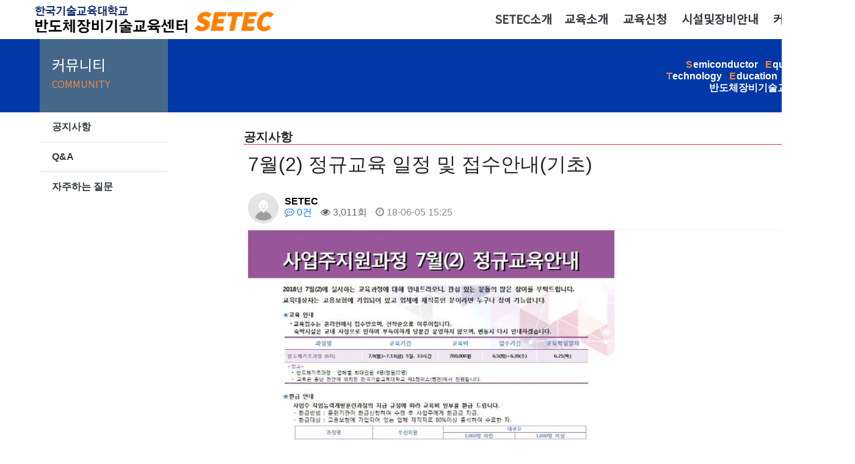

--- FILE ---
content_type: text/html; charset=euc-kr
request_url: https://setec.koreatech.ac.kr/bbs/bbs/board.php?bo_table=gongji&wr_id=242&page=7
body_size: 38837
content:
<!doctype html>
<html lang="ko">
<head>
<meta charset="euc-kr">
<meta http-equiv="imagetoolbar" content="no">
<meta http-equiv="X-UA-Compatible" content="IE=edge">
<title>7월(2) 정규교육 일정 및 접수안내(기초) > 공지사항 | SETEC</title>
<link rel="stylesheet" href="https://setec.koreatech.ac.kr/bbs/theme/basic/css/default.css?ver=210618">
<link rel="stylesheet" href="https://setec.koreatech.ac.kr/bbs/js/font-awesome/css/font-awesome.min.css?ver=210618">
<link rel="stylesheet" href="https://setec.koreatech.ac.kr/bbs/skin/board/basic/style.css?ver=210618">
<!--[if lte IE 8]>
<script src="https://setec.koreatech.ac.kr/bbs/js/html5.js"></script>
<![endif]-->
<script>
// 자바스크립트에서 사용하는 전역변수 선언
var g5_url       = "https://setec.koreatech.ac.kr/bbs";
var g5_bbs_url   = "https://setec.koreatech.ac.kr/bbs/bbs";
var g5_is_member = "";
var g5_is_admin  = "";
var g5_is_mobile = "";
var g5_bo_table  = "gongji";
var g5_sca       = "";
var g5_editor    = "";
var g5_cookie_domain = "";
</script>
<script src="https://setec.koreatech.ac.kr/bbs/js/jquery-1.12.4.min.js?ver=210618"></script>
<script src="https://setec.koreatech.ac.kr/bbs/js/jquery-migrate-1.4.1.min.js?ver=210618"></script>
<script src="https://setec.koreatech.ac.kr/bbs/js/jquery.menu.js?ver=210618"></script>
<script src="https://setec.koreatech.ac.kr/bbs/js/common.js?ver=210618"></script>
<script src="https://setec.koreatech.ac.kr/bbs/js/wrest.js?ver=210618"></script>
<script src="https://setec.koreatech.ac.kr/bbs/js/placeholders.min.js?ver=210618"></script>
</head>
<body>
<!-- Required meta tags -->

    
    <!-- Bootstrap CSS -->
	<title>반도체기술장비교육센터</title>

	<link rel="preconnect" href="https://fonts.googleapis.com">
<link rel="stylesheet" href="https://setec.koreatech.ac.kr/bbs/js/font-awesome/css/font-awesome.min.css?ver=210618">
<link rel="stylesheet" href="https://setec.koreatech.ac.kr/bbs/skin/board/basic/style.css?ver=210618">
	<link href="https://fonts.googleapis.com/css2?family=Noto+Sans+KR:wght@300;400&display=swap" rel="stylesheet">
	<link rel="preconnect" href="https://fonts.googleapis.com">
	<link href="https://fonts.googleapis.com/css2?family=Gothic+A1:wght@700;900&display=swap" rel="stylesheet">

	<style>
	.dropdown:hover .dropdown-menu {
		display: block;
		margin-top: 0;
		}
		.nav-link{
			font-weight:700;
			font-size:1.1rem;
			color: rgba(0, 0, 0, 0.5);
			border-bottom: .15rem solid transparent;
		}
		.nav-link:hover {
		  color: rgba(0, 0, 0, 0.7);
		  border-bottom-color: #ED884D;
		}
		.showscreen{
			height: 120px;
			background-color:#0038a8;
			position: absolute;
			z-index: 2;
		}
		.list-group-item:hover
		{
			background-color: #EEE;
		}

	.dropdown:hover .dropdown-menu {
		display: block;
		margin-top: 0;
		}
		.nav-link{
			font-weight:400;
			font-size:1.1rem;
		}
		.nav-link:hover {
		  color: rgba(0, 0, 0, 0.7);
		  border-bottom-color: #ED884D;
		}
	.container-fluid{
			min-width: 1400px;
			max-width: none !important;
		}
		
		body{
			min-width: 1400px;
			max-width: none !important;
			font-family: 'Noto Sans KR', sans-serif;
		}

		
</style>



<div class="container" style="width: 1300px;max-width: none !important;font-family: 'Noto Sans KR', sans-serif;padding:0">
	<nav class="navbar navbar-expand-sm navbar-light bg-white" style="padding:0">
	  <table style="margin-top:4px">
	  <tr style = "cursor:pointer;" onClick = "location.href='../../' " >
	  <td><img src='../../img/newlogo.png' ></td>
	  </a> 
	  </tr>
	  </table>
	  <button class="navbar-toggler" type="button" data-toggle="collapse" data-target="#navbarSupportedContent" aria-controls="navbarSupportedContent" aria-expanded="false" aria-label="Toggle navigation">
		<span class="navbar-toggler-icon"></span>
	  </button>

	  <div class="collapse navbar-collapse justify-content-end" id="navbarSupportedContent">
		<ul class="navbar-nav">
		  <li class="nav-item dropdown ml-1">
			<a class="nav-link text-dark" href="#" id="navbarDropdown1" role="button" data-toggle="dropdown" aria-haspopup="true" aria-expanded="false" style="font-size:1.2rem;font-weight:700">
		  SETEC소개
		</a>
			<ul class="dropdown-menu" aria-labelledby="navbarDropdown1">
				<li><a class="dropdown-item" href="../../sub1-1.php">인사말</a></li>
				<li><a class="dropdown-item" href="../../sub1-2.php">설립배경&설립연혁</a></li>
				<li><a class="dropdown-item" href="../../sub1-4.php">주관기관</a></li>
				<li><a class="dropdown-item" href="../../sub1-5.php">찾아오시는길</a></li>
			</ul>
		  </li>
		  <li class="nav-item dropdown ml-1 mr-1">
			<a class="nav-link text-dark" href="#" id="navbarDropdown2" role="button" data-bs-toggle="dropdown" aria-expanded="false" style="font-size:1.2rem;font-weight:700">
				교육소개
			</a>
			<ul class="dropdown-menu" aria-labelledby="navbarDropdown2">
				<li><a class="dropdown-item" href="../../sub2-2.php">집체교육과정 안내</a></li>
				<li><a class="dropdown-item" href="../../sub2-3.php">원격교육과정 안내</a></li>
				<li><a class="dropdown-item" href="../../sub2-4.php">연간교육일정</a></li>
			</ul>
		  </li>
		  <li class="nav-item dropdown">
			<a class="nav-link ml-1 mr-1 text-dark" href="#" id="navbarDropdown3" role="button" data-bs-toggle="dropdown" aria-expanded="false" style="font-size:1.2rem;font-weight:700">
				교육신청
			</a>
			<ul class="dropdown-menu" aria-labelledby="navbarDropdown3">
				<li><a class="dropdown-item" href="../../sub3-1.php">교육신청안내</a></li>
				<li><a class="dropdown-item" href="../../sub3-2.php">접수교육목록</a></li>
				<li><a class="dropdown-item" href="../../sub3-3.php">위탁계약서보기</a></li>
			</ul>
		  </li>
		  <!--<li class="nav-item dropdown">
			<a class="nav-link ml-1 mr-1 text-dark" href="../../sub4.php" id="navbarDropdown4" role="button" data-bs-toggle="dropdown" aria-expanded="false" style="font-size:1.2rem;font-weight:700">
				고용보험환급
			</a>
		  </li>-->
		  <li class="nav-item dropdown">
			<a class="nav-link ml-1 mr-1 text-dark" href="../../sub5-1.php" id="navbarDropdown5" role="button" data-bs-toggle="dropdown" aria-expanded="false" style="font-size:1.2rem;font-weight:700">
				시설및장비안내
			</a>
			<ul class="dropdown-menu" aria-labelledby="navbarDropdown6">
				<li><a class="dropdown-item" href="../../sub5-1.php">클린룸</a></li>
				<li><a class="dropdown-item" href="../../sub5-2.php">강의실 및 숙소</a></li>
			</ul>
		  </li>
		  <li class="nav-item dropdown">
			<a class="nav-link ml-1 mr-1 text-dark" href="#" id="navbarDropdown6" role="button" data-bs-toggle="dropdown" aria-expanded="false" style="font-size:1.2rem;font-weight:700">
				커뮤니티
			</a>
			<ul class="dropdown-menu" aria-labelledby="navbarDropdown6">
				<li><a class="dropdown-item" href="./board.php?bo_table=gongji">공지사항</a></li>
				<li><a class="dropdown-item" href="./board.php?bo_table=board">Q&A</a></li>
				<li><a class="dropdown-item" href="./board.php?bo_table=faq">자주하는질문</a></li>
			</ul>
		  </li>
		  <!--<li class="nav-item dropdown">
			<a href="https://setec.step.or.kr/" target="_blank" class="ml-1 btn btn-primary" style="color:#FFF;font-size:1rem;font-weight:400;margin-top:5px">SETEC-Online 이동</a>
		  </li>-->
	  </div>
	</nav>
</div>

<div class="container-fluid showscreen text-right">
	<div class="mr-5" style="line-height:1.2rem;padding-top:2rem">
		<span style="font-size:1.0rem;font-weight:700;color:#ED884D;">S</span>
		<span style="font-size:1.0rem;font-weight:700;margin-left:-0.2rem;color:#FFF">emiconductor&nbsp;&nbsp;</span>
		<span style="font-size:1.0rem;font-weight:700;color:#ED884D;">E</span>
		<span style="font-size:1.0rem;font-weight:700;margin-left:-0.2rem;color:#FFF">quipment</span><br/>
		<span style="font-size:1.0rem;font-weight:700;color:#ED884D;">T</span>
		<span style="font-size:1.0rem;font-weight:700;margin-left:-0.2rem;color:#FFF">echnology&nbsp;&nbsp;</span>
		<span style="font-size:1.0rem;font-weight:700;color:#ED884D;">E</span>
		<span style="font-size:1.0rem;font-weight:700;margin-left:-0.2rem;color:#FFF">ducation&nbsp;&nbsp;</span>
		<span style="font-size:1.0rem;font-weight:700;color:#ED884D;">C</span>
		<span style="font-size:1.0rem;font-weight:700;margin-left:-0.2rem;color:#FFF">enter<br/></span>
		<span style="font-size:1.0rem;font-weight:700;color:#FFF">반도체장비기술교육센터</span>
	</div> 
</div>
	
<div class="container" style="width: 1300px;max-width: none !important">
	<div class="row">
		<div class="col-3">
			<div class="submenu2 align-items-center" style="position: absolute;z-index:3;">
				<div class="col align-items-center align-middle" style="background-color:#456789;height:120px;" >
					<table height=120 width=180>
					  <tbody>
						<tr>
						  <td class="align-middle">
							<h4 class="text-white ml-1" style="font-family: 'Noto Sans KR', sans-serif;">커뮤니티</h4>
							<h6 class="ml-1" style="color:#ED884D;font-family: 'Noto Sans KR', sans-serif;">COMMUNITY</h6>	
						  </td>
						</tr>
					  </tbody>
					</table>
				</div>
				<ul class="list-group list-group-flush" style="decoration:none;">
					<li class="list-group-item" ><a class="text-decoration-none text-dark" href="./board.php?bo_table=gongji"><strong>공지사항</strong></a></li>
					<li class="list-group-item" ><a class="text-decoration-none text-dark" href="./board.php?bo_table=board"><strong>Q&A</strong></a></li>
					<li class="list-group-item" ><a class="text-decoration-none text-dark" href="./board.php?bo_table=faq"><strong>자주하는 질문</strong></a></li>
				</ul>
			</div>
		</div>
		<div class="col-9" style="margin-top:140px;min-height:646px">
			<div class="row mt-2">
				<h5 class="col border-bottom border-danger ml-4" style="padding:0;"><b>공지사항</b></h5>
			</div>
			<div class="row ml-3">
<script src="https://setec.koreatech.ac.kr/bbs/js/viewimageresize.js"></script>

<!-- 게시물 읽기 시작 { -->

<article id="bo_v" style="width:100%">
    <header>
        <h6 id="bo_v_title" >
                        <span class="bo_v_tit">
            7월(2) 정규교육 일정 및 접수안내(기초)</span>
        </h6>
    </header>

    <section id="bo_v_info">
        <h2>페이지 정보</h2>
        <div class="profile_info">
        	<div class="pf_img"><img src="https://setec.koreatech.ac.kr/bbs/img/no_profile.gif" alt="profile_image"></div>
        	<div class="profile_info_ct">
        		<span class="sound_only">작성자</span> <strong><span class="sv_member">SETEC</span></strong><br>
       		 	<span class="sound_only">댓글</span><strong><a href="#bo_vc"> <i class="fa fa-commenting-o" aria-hidden="true"></i> 0건</a></strong>
        		<span class="sound_only">조회</span><strong><i class="fa fa-eye" aria-hidden="true"></i> 3,011회</strong>
        		<strong class="if_date"><span class="sound_only">작성일</span><i class="fa fa-clock-o" aria-hidden="true"></i> 18-06-05 15:25</strong>
    		</div>
    	</div>

    	<!-- 게시물 상단 버튼 시작 { -->
	    <div id="bo_v_top">
	        
	        <ul class="btn_bo_user bo_v_com">
				<li><a href="https://setec.koreatech.ac.kr/bbs/bbs/board.php?bo_table=gongji&amp;page=7" class="btn_b01 btn" title="목록"><i class="fa fa-list" aria-hidden="true"></i><span class="sound_only">목록</span></a></li>
	            	            	        		        </ul>
	        <script>

            jQuery(function($){
                // 게시판 보기 버튼 옵션
				$(".btn_more_opt.is_view_btn").on("click", function(e) {
                    e.stopPropagation();
				    $(".more_opt.is_view_btn").toggle();
				})
;
                $(document).on("click", function (e) {
                    if(!$(e.target).closest('.is_view_btn').length) {
                        $(".more_opt.is_view_btn").hide();
                    }
                });
            });
            </script>
	        	    </div>
	    <!-- } 게시물 상단 버튼 끝 -->
    </section>

    <section id="bo_v_atc">
        <h2 id="bo_v_atc_title">본문</h2>
        

        <div id="bo_v_img">
<a href="https://setec.koreatech.ac.kr/bbs/bbs/view_image.php?bo_table=gongji&amp;fn=3695465585_I1Akc073_C0CFC1A4BEC8B3BB__20180728229.jpg" target="_blank" class="view_image"><img src="https://setec.koreatech.ac.kr/bbs/data/file/gongji/thumb-3695465585_I1Akc073_C0CFC1A4BEC8B3BB__20180728229_600x848.jpg" alt=""/></a><a href="https://setec.koreatech.ac.kr/bbs/bbs/view_image.php?bo_table=gongji&amp;fn=3695465585_czuTSl9p_BDC3B0A3C7A5_20180728229.jpg" target="_blank" class="view_image"><img src="https://setec.koreatech.ac.kr/bbs/data/file/gongji/thumb-3695465585_czuTSl9p_BDC3B0A3C7A5_20180728229_600x848.jpg" alt=""/></a></div>

        <!-- 본문 내용 시작 { -->
        <div id="bo_v_con">반도체장비기술교육센터에서는 2018년 7월(2)에 아래 1개의 정규교육과정이 계획되어 있습니다. <br/><br/>[홈페이지접속-&gt;교육신청-&gt;리스트내 해당교육과정명 클릭] <br/><br/>◎ 2018년 7월(2) 정규교육 일정 [6/5(화)부터 접수 시작] : 총 1개 과정 <br/><br/>* 반도체기초과정 (6차) : 2018년 7월 9일(월) ~ 7월 13일(금)&nbsp; [5일, 33시간] <br/><br/>◎ 문의(Tel. 041-560-1456~7 / E-mail. <a href="mailto:setec-edu@koreatech.ac.kr"  rel="nofollow">setec-edu@koreatech.ac.kr</a>) <br/><br/>- 사진 클릭시 원본 이미지 확인 할 수 있습니다.</div>
                <!-- } 본문 내용 끝 -->

        

        <!--  추천 비추천 시작 { -->
                <!-- }  추천 비추천 끝 -->
    </section>

    
    
        
    
    
<script>
// 글자수 제한
var char_min = parseInt(0); // 최소
var char_max = parseInt(0); // 최대
</script>
<button type="button" class="cmt_btn"><span class="total"><b>댓글</b> 0</span><span class="cmt_more"></span></button>
<!-- 댓글 시작 { -->
<section id="bo_vc">
    <h2>댓글목록</h2>
        <p id="bo_vc_empty">등록된 댓글이 없습니다.</p>
</section>
<!-- } 댓글 끝 -->

<!-- } 댓글 쓰기 끝 -->
<script>
jQuery(function($) {            
    //댓글열기
    $(".cmt_btn").click(function(e){
        e.preventDefault();
        $(this).toggleClass("cmt_btn_op");
        $("#bo_vc").toggle();
    });
});
</script><script src="https://setec.koreatech.ac.kr/bbs/js/md5.js"></script>
</article>
<!-- } 게시판 읽기 끝 -->

<script>

function board_move(href)
{
    window.open(href, "boardmove", "left=50, top=50, width=500, height=550, scrollbars=1");
}
</script>

<script>
$(function() {
    $("a.view_image").click(function() {
        window.open(this.href, "large_image", "location=yes,links=no,toolbar=no,top=10,left=10,width=10,height=10,resizable=yes,scrollbars=no,status=no");
        return false;
    });

    // 추천, 비추천
    $("#good_button, #nogood_button").click(function() {
        var $tx;
        if(this.id == "good_button")
            $tx = $("#bo_v_act_good");
        else
            $tx = $("#bo_v_act_nogood");

        excute_good(this.href, $(this), $tx);
        return false;
    });

    // 이미지 리사이즈
    $("#bo_v_atc").viewimageresize();
});

function excute_good(href, $el, $tx)
{
    $.post(
        href,
        { js: "on" },
        function(data) {
            if(data.error) {
                alert(data.error);
                return false;
            }

            if(data.count) {
                $el.find("strong").text(number_format(String(data.count)));
                if($tx.attr("id").search("nogood") > -1) {
                    $tx.text("이 글을 비추천하셨습니다.");
                    $tx.fadeIn(200).delay(2500).fadeOut(200);
                } else {
                    $tx.text("이 글을 추천하셨습니다.");
                    $tx.fadeIn(200).delay(2500).fadeOut(200);
                }
            }
        }, "json"
    );
}
</script>
<!-- } 게시글 읽기 끝 -->
<!-- 게시판 목록 시작 { -->
<div id="bo_list" style="width:100%">

    <!-- 게시판 카테고리 시작 { -->
        <!-- } 게시판 카테고리 끝 -->
    
    <form name="fboardlist" id="fboardlist" action="https://setec.koreatech.ac.kr/bbs/bbs/board_list_update.php" onsubmit="return fboardlist_submit(this);" method="post">
    
    <input type="hidden" name="bo_table" value="gongji">
    <input type="hidden" name="sfl" value="">
    <input type="hidden" name="stx" value="">
    <input type="hidden" name="spt" value="">
    <input type="hidden" name="sca" value="">
    <input type="hidden" name="sst" value="wr_num, wr_reply">
    <input type="hidden" name="sod" value="">
    <input type="hidden" name="page" value="7">
    <input type="hidden" name="sw" value="">

    <!-- 게시판 페이지 정보 및 버튼 시작 { -->
    <div id="bo_btn_top">
        <div id="bo_list_total">
            <span>Total 288건</span>
            7 페이지
        </div>

        <ul class="btn_bo_user">
        	                        <li>
            	<button type="button" class="btn_bo_sch btn_b01 btn" title="게시판 검색"><i class="fa fa-search" aria-hidden="true"></i><span class="sound_only">게시판 검색</span></button>
            </li>
                    	        </ul>
    </div>
    <!-- } 게시판 페이지 정보 및 버튼 끝 -->
        	
    <div class="tbl_head01 tbl_wrap">
        <table>
        <caption>공지사항 목록</caption>
        <thead>
        <tr>
                        <th scope="col">번호</th>
            <th scope="col">제목</th>
            <th scope="col">글쓴이</th>
            <th scope="col"><a href="/bbs/bbs/board.php?bo_table=gongji&amp;sop=and&amp;sst=wr_hit&amp;sod=desc&amp;sfl=&amp;stx=&amp;sca=&amp;page=7">조회 </a></th>
                                    <th scope="col"><a href="/bbs/bbs/board.php?bo_table=gongji&amp;sop=and&amp;sst=wr_datetime&amp;sod=desc&amp;sfl=&amp;stx=&amp;sca=&amp;page=7">날짜  </a></th>
        </tr>
        </thead>
        <tbody>
                <tr class=" even">
                        <td class="td_num2">
            198            </td>

            <td class="td_subject" style="padding-left:0px">
                                <div class="bo_tit">
                    <a href="https://setec.koreatech.ac.kr/bbs/bbs/board.php?bo_table=gongji&amp;wr_id=293&amp;page=7">
                                                                        2020년 7월 정규교육일정 및 접수안내 (진공,기초)                    </a>
                    <i class="fa fa-heart" aria-hidden="true"></i><i class="fa fa-download" aria-hidden="true"></i>                                    </div>
            </td>
            <td class="td_name sv_use"><span class="sv_member">SETEC</span></td>
            <td class="td_num">2971</td>
                                    <td class="td_datetime">05-25</td>

        </tr>
                <tr class=" ">
                        <td class="td_num2">
            197            </td>

            <td class="td_subject" style="padding-left:0px">
                                <div class="bo_tit">
                    <a href="https://setec.koreatech.ac.kr/bbs/bbs/board.php?bo_table=gongji&amp;wr_id=292&amp;page=7">
                                                                        2020년 6월(2) 정규교육일정 및 접수안내 (실무I,PECVD)                    </a>
                    <i class="fa fa-heart" aria-hidden="true"></i><i class="fa fa-download" aria-hidden="true"></i>                                    </div>
            </td>
            <td class="td_name sv_use"><span class="sv_member">SETEC</span></td>
            <td class="td_num">2960</td>
                                    <td class="td_datetime">05-07</td>

        </tr>
                <tr class=" even">
                        <td class="td_num2">
            196            </td>

            <td class="td_subject" style="padding-left:0px">
                                <div class="bo_tit">
                    <a href="https://setec.koreatech.ac.kr/bbs/bbs/board.php?bo_table=gongji&amp;wr_id=291&amp;page=7">
                                                                        5월 휴무 안내                    </a>
                    <i class="fa fa-heart" aria-hidden="true"></i>                                    </div>
            </td>
            <td class="td_name sv_use"><span class="sv_member">SETEC</span></td>
            <td class="td_num">2661</td>
                                    <td class="td_datetime">04-29</td>

        </tr>
                <tr class=" ">
                        <td class="td_num2">
            195            </td>

            <td class="td_subject" style="padding-left:0px">
                                <div class="bo_tit">
                    <a href="https://setec.koreatech.ac.kr/bbs/bbs/board.php?bo_table=gongji&amp;wr_id=289&amp;page=7">
                                                                        2020년 6월(1) 정규교육일정 및 접수안내 (플라즈마,기초)                    </a>
                    <i class="fa fa-heart" aria-hidden="true"></i><i class="fa fa-download" aria-hidden="true"></i>                                    </div>
            </td>
            <td class="td_name sv_use"><span class="sv_member">SETEC</span></td>
            <td class="td_num">2918</td>
                                    <td class="td_datetime">04-27</td>

        </tr>
                <tr class=" even">
                        <td class="td_num2">
            194            </td>

            <td class="td_subject" style="padding-left:0px">
                                <div class="bo_tit">
                    <a href="https://setec.koreatech.ac.kr/bbs/bbs/board.php?bo_table=gongji&amp;wr_id=288&amp;page=7">
                                                                        4월 교육 폐강안내                    </a>
                    <i class="fa fa-heart" aria-hidden="true"></i>                                    </div>
            </td>
            <td class="td_name sv_use"><span class="sv_member">SETEC</span></td>
            <td class="td_num">3070</td>
                                    <td class="td_datetime">04-01</td>

        </tr>
                <tr class=" ">
                        <td class="td_num2">
            193            </td>

            <td class="td_subject" style="padding-left:0px">
                                <div class="bo_tit">
                    <a href="https://setec.koreatech.ac.kr/bbs/bbs/board.php?bo_table=gongji&amp;wr_id=287&amp;page=7">
                                                                        2020년 5월 정규교육일정 및 접수안내 (통신,평판,기초)                    </a>
                    <i class="fa fa-heart" aria-hidden="true"></i><i class="fa fa-download" aria-hidden="true"></i>                                    </div>
            </td>
            <td class="td_name sv_use"><span class="sv_member">SETEC</span></td>
            <td class="td_num">4233</td>
                                    <td class="td_datetime">03-26</td>

        </tr>
                <tr class=" even">
                        <td class="td_num2">
            192            </td>

            <td class="td_subject" style="padding-left:0px">
                                <div class="bo_tit">
                    <a href="https://setec.koreatech.ac.kr/bbs/bbs/board.php?bo_table=gongji&amp;wr_id=281&amp;page=7">
                                                                        2020년 2월 정규교육일정 및 접수안내 (기초)                    </a>
                    <i class="fa fa-heart" aria-hidden="true"></i><i class="fa fa-download" aria-hidden="true"></i>                                    </div>
            </td>
            <td class="td_name sv_use"><span class="sv_member">SETEC</span></td>
            <td class="td_num">2986</td>
                                    <td class="td_datetime">01-16</td>

        </tr>
                <tr class=" ">
                        <td class="td_num2">
            191            </td>

            <td class="td_subject" style="padding-left:0px">
                                <div class="bo_tit">
                    <a href="https://setec.koreatech.ac.kr/bbs/bbs/board.php?bo_table=gongji&amp;wr_id=280&amp;page=7">
                                                                        2020년 정규교육 일정 및 접수기간 안내 (20.07.27 기준)                    </a>
                    <i class="fa fa-heart" aria-hidden="true"></i><i class="fa fa-download" aria-hidden="true"></i>                                    </div>
            </td>
            <td class="td_name sv_use"><span class="sv_member">SETEC</span></td>
            <td class="td_num">3842</td>
                                    <td class="td_datetime">12-13</td>

        </tr>
                <tr class=" even">
                        <td class="td_num2">
            190            </td>

            <td class="td_subject" style="padding-left:0px">
                                <div class="bo_tit">
                    <a href="https://setec.koreatech.ac.kr/bbs/bbs/board.php?bo_table=gongji&amp;wr_id=275&amp;page=7">
                                                                        11월(2) 정규교육일정 및 접수안내 (기초/PECVD)                    </a>
                    <i class="fa fa-heart" aria-hidden="true"></i><i class="fa fa-download" aria-hidden="true"></i>                                    </div>
            </td>
            <td class="td_name sv_use"><span class="sv_member">SETEC</span></td>
            <td class="td_num">3059</td>
                                    <td class="td_datetime">10-08</td>

        </tr>
                <tr class=" ">
                        <td class="td_num2">
            189            </td>

            <td class="td_subject" style="padding-left:0px">
                                <div class="bo_tit">
                    <a href="https://setec.koreatech.ac.kr/bbs/bbs/board.php?bo_table=gongji&amp;wr_id=274&amp;page=7">
                                                                        11월(1) 정규교육일정 및 접수안내 (평판/실무Ⅰ)                    </a>
                    <i class="fa fa-heart" aria-hidden="true"></i><i class="fa fa-download" aria-hidden="true"></i>                                    </div>
            </td>
            <td class="td_name sv_use"><span class="sv_member">SETEC</span></td>
            <td class="td_num">3067</td>
                                    <td class="td_datetime">10-01</td>

        </tr>
                <tr class=" even">
                        <td class="td_num2">
            188            </td>

            <td class="td_subject" style="padding-left:0px">
                                <div class="bo_tit">
                    <a href="https://setec.koreatech.ac.kr/bbs/bbs/board.php?bo_table=gongji&amp;wr_id=270&amp;page=7">
                                                                        10월 정규교육일정 및 접수안내 (진공/기초/Etcher)                    </a>
                    <i class="fa fa-heart" aria-hidden="true"></i><i class="fa fa-download" aria-hidden="true"></i>                                    </div>
            </td>
            <td class="td_name sv_use"><span class="sv_member">SETEC</span></td>
            <td class="td_num">3172</td>
                                    <td class="td_datetime">09-05</td>

        </tr>
                <tr class=" ">
                        <td class="td_num2">
            187            </td>

            <td class="td_subject" style="padding-left:0px">
                                <div class="bo_tit">
                    <a href="https://setec.koreatech.ac.kr/bbs/bbs/board.php?bo_table=gongji&amp;wr_id=268&amp;page=7">
                                                                        9(2)월 정규교육일정 및 접수안내 (플라즈마/기초)                    </a>
                    <i class="fa fa-heart" aria-hidden="true"></i><i class="fa fa-download" aria-hidden="true"></i>                                    </div>
            </td>
            <td class="td_name sv_use"><span class="sv_member">SETEC</span></td>
            <td class="td_num">2862</td>
                                    <td class="td_datetime">08-08</td>

        </tr>
                <tr class=" even">
                        <td class="td_num2">
            186            </td>

            <td class="td_subject" style="padding-left:0px">
                                <div class="bo_tit">
                    <a href="https://setec.koreatech.ac.kr/bbs/bbs/board.php?bo_table=gongji&amp;wr_id=267&amp;page=7">
                                                                        8, 9(1)월 정규교육일정 및 접수안내 (기초/통신)                    </a>
                    <i class="fa fa-heart" aria-hidden="true"></i><i class="fa fa-download" aria-hidden="true"></i>                                    </div>
            </td>
            <td class="td_name sv_use"><span class="sv_member">SETEC</span></td>
            <td class="td_num">2913</td>
                                    <td class="td_datetime">07-18</td>

        </tr>
                <tr class=" ">
                        <td class="td_num2">
            185            </td>

            <td class="td_subject" style="padding-left:0px">
                                <div class="bo_tit">
                    <a href="https://setec.koreatech.ac.kr/bbs/bbs/board.php?bo_table=gongji&amp;wr_id=266&amp;page=7">
                                                                        7월 정규교육일정 및 접수안내 (진공/기초)                    </a>
                    <i class="fa fa-heart" aria-hidden="true"></i><i class="fa fa-download" aria-hidden="true"></i>                                    </div>
            </td>
            <td class="td_name sv_use"><span class="sv_member">SETEC</span></td>
            <td class="td_num">3540</td>
                                    <td class="td_datetime">05-23</td>

        </tr>
                <tr class=" even">
                        <td class="td_num2">
            184            </td>

            <td class="td_subject" style="padding-left:0px">
                                <div class="bo_tit">
                    <a href="https://setec.koreatech.ac.kr/bbs/bbs/board.php?bo_table=gongji&amp;wr_id=265&amp;page=7">
                                                                        6월(2) 정규교육일정 및 접수안내 (실무Ⅰ/PECVD)                    </a>
                    <i class="fa fa-heart" aria-hidden="true"></i><i class="fa fa-download" aria-hidden="true"></i>                                    </div>
            </td>
            <td class="td_name sv_use"><span class="sv_member">SETEC</span></td>
            <td class="td_num">4096</td>
                                    <td class="td_datetime">05-09</td>

        </tr>
                        </tbody>
        </table>
    </div>
	<!-- 페이지 -->
	<nav class="pg_wrap"><span class="pg"><a href="https://setec.koreatech.ac.kr/bbs/bbs/board.php?bo_table=gongji&amp;page=1" class="pg_page pg_start">처음</a>
<a href="https://setec.koreatech.ac.kr/bbs/bbs/board.php?bo_table=gongji&amp;page=1" class="pg_page">1<span class="sound_only">페이지</span></a>
<a href="https://setec.koreatech.ac.kr/bbs/bbs/board.php?bo_table=gongji&amp;page=2" class="pg_page">2<span class="sound_only">페이지</span></a>
<a href="https://setec.koreatech.ac.kr/bbs/bbs/board.php?bo_table=gongji&amp;page=3" class="pg_page">3<span class="sound_only">페이지</span></a>
<a href="https://setec.koreatech.ac.kr/bbs/bbs/board.php?bo_table=gongji&amp;page=4" class="pg_page">4<span class="sound_only">페이지</span></a>
<a href="https://setec.koreatech.ac.kr/bbs/bbs/board.php?bo_table=gongji&amp;page=5" class="pg_page">5<span class="sound_only">페이지</span></a>
<a href="https://setec.koreatech.ac.kr/bbs/bbs/board.php?bo_table=gongji&amp;page=6" class="pg_page">6<span class="sound_only">페이지</span></a>
<span class="sound_only">열린</span><strong class="pg_current">7</strong><span class="sound_only">페이지</span>
<a href="https://setec.koreatech.ac.kr/bbs/bbs/board.php?bo_table=gongji&amp;page=8" class="pg_page">8<span class="sound_only">페이지</span></a>
<a href="https://setec.koreatech.ac.kr/bbs/bbs/board.php?bo_table=gongji&amp;page=9" class="pg_page">9<span class="sound_only">페이지</span></a>
<a href="https://setec.koreatech.ac.kr/bbs/bbs/board.php?bo_table=gongji&amp;page=10" class="pg_page">10<span class="sound_only">페이지</span></a>
<a href="https://setec.koreatech.ac.kr/bbs/bbs/board.php?bo_table=gongji&amp;page=11" class="pg_page pg_next">다음</a>
<a href="https://setec.koreatech.ac.kr/bbs/bbs/board.php?bo_table=gongji&amp;page=20" class="pg_page pg_end">맨끝</a>
</span></nav>	<!-- 페이지 -->
	
       
    </form>

    <!-- 게시판 검색 시작 { -->
    <div class="bo_sch_wrap">
        <fieldset class="bo_sch">
            <h3>검색</h3>
            <form name="fsearch" method="get">
            <input type="hidden" name="bo_table" value="gongji">
            <input type="hidden" name="sca" value="">
            <input type="hidden" name="sop" value="and">
            <label for="sfl" class="sound_only">검색대상</label>
            <select name="sfl" id="sfl">
                <option value="wr_subject" >제목</option><option value="wr_content" >내용</option><option value="wr_subject||wr_content" >제목+내용</option><option value="wr_name,1" >글쓴이</option><option value="wr_name,0" >글쓴이(코)</option>            </select>
            <label for="stx" class="sound_only">검색어<strong class="sound_only"> 필수</strong></label>
            <div class="sch_bar">
                <input type="text" name="stx" value="" required id="stx" class="sch_input" size="25" maxlength="20" placeholder=" 검색어를 입력해주세요">
                <button type="submit" value="검색" class="sch_btn"><i class="fa fa-search" aria-hidden="true"></i><span class="sound_only">검색</span></button>
            </div>
            <button type="button" class="bo_sch_cls" title="닫기"><i class="fa fa-times" aria-hidden="true"></i><span class="sound_only">닫기</span></button>
            </form>
        </fieldset>
        <div class="bo_sch_bg"></div>
    </div>
    <script>
    jQuery(function($){
        // 게시판 검색
        $(".btn_bo_sch").on("click", function() {
            $(".bo_sch_wrap").toggle();
        })
        $('.bo_sch_bg, .bo_sch_cls').click(function(){
            $('.bo_sch_wrap').hide();
        });
    });
    </script>
    <!-- } 게시판 검색 끝 --> 
</div>


<!-- } 게시판 목록 끝 -->
<div class="container"><br />		</div>	</div>

			</div>
		</div>
	</div>
		<!--<script src="https://code.jquery.com/jquery-3.5.1.min.js" ></script>-->
		<script src="https://cdn.jsdelivr.net/npm/popper.js@1.16.1/dist/umd/popper.min.js" integrity="sha384-9/reFTGAW83EW2RDu2S0VKaIzap3H66lZH81PoYlFhbGU+6BZp6G7niu735Sk7lN" crossorigin="anonymous"></script>
		<script src="https://cdn.jsdelivr.net/npm/bootstrap@4.6.0/dist/js/bootstrap.min.js" integrity="sha384-+YQ4JLhjyBLPDQt//I+STsc9iw4uQqACwlvpslubQzn4u2UU2UFM80nGisd026JF" crossorigin="anonymous"></script>
		
		<link rel="stylesheet" href="https://cdn.jsdelivr.net/npm/bootstrap@4.6.0/dist/css/bootstrap.min.css" 
		integrity="sha384-B0vP5xmATw1+K9KRQjQERJvTumQW0nPEzvF6L/Z6nronJ3oUOFUFpCjEUQouq2+l" crossorigin="anonymous">
		<footer class="container-fluid p-4 mt-4" style="background-color:#F9F9F9;">
		<div class="container" style="width: 1300px;max-width: none !important">
			<table class="container align-items-center" style="width:100%;max-width: none !important">
				<tbody>
					<tr>
						<td class="p-2" ><span style="font-size:1.0rem;font-family: 'Noto Sans KR', sans-serif;">한국기술교육대학교</span><br/><span style="font-size:1.0rem;font-family: 'Noto Sans KR', sans-serif;"><b>반도체장비기술교육센터</b></span></td>
						<td style="font-size:1.0rem;font-family: 'Noto Sans KR', sans-serif;">
						<svg xmlns="http://www.w3.org/2000/svg" width="20" height="20" fill="currentColor" class="bi bi-dot" viewBox="0 0 14 18">
							<path d="M8 9.5a1.5 1.5 0 1 0 0-3 1.5 1.5 0 0 0 0 3z"/>
						</svg>주소 충남 천안시 동남구 충절로 1600
						<br/>
						<svg xmlns="http://www.w3.org/2000/svg" width="20" height="20" fill="currentColor" class="bi bi-dot" viewBox="0 0 14 18">
							<path d="M8 9.5a1.5 1.5 0 1 0 0-3 1.5 1.5 0 0 0 0 3z"/>
						</svg>E-mail : setec-edu@koreatech.ac.kr&nbsp;&nbsp;
						<svg xmlns="http://www.w3.org/2000/svg" width="20" height="20" fill="currentColor" class="bi bi-dot" viewBox="0 0 14 18">
							<path d="M8 9.5a1.5 1.5 0 1 0 0-3 1.5 1.5 0 0 0 0 3z"/>
						</svg>전화 041-560-1668&nbsp;&nbsp;
						<svg xmlns="http://www.w3.org/2000/svg" width="20" height="20" fill="currentColor" class="bi bi-dot" viewBox="0 0 14 18">
							<path d="M8 9.5a1.5 1.5 0 1 0 0-3 1.5 1.5 0 0 0 0 3z"/>
						</svg>팩스 041-560-1458

						</td>
						<td style="width:30%">
							<div style="float:right;font-family: 'Noto Sans KR', sans-serif;font-size: 1rem;"> 
								<style>
									a.mybutton {
										display: inline-block;
										font-weight: 400;
										color: #212529;
										text-align: center;
										vertical-align: middle;
										-webkit-user-select: none;
										-moz-user-select: none;
										-ms-user-select: none;
										user-select: none;
										background-color: transparent;
										
										padding: .375rem .75rem;
										font-size: 1rem;
										line-height: 1.5;
										border-radius: .25rem;
										transition: color .15s ease-in-out,background-color .15s ease-in-out,border-color .15s ease-in-out,box-shadow .15s ease-in-out;
}
									a.mybutton{color:#007bff;font-family: 'Noto Sans KR', sans-serif;}
									a.mybutton:hover{color:#FFF;font-family: 'Noto Sans KR', sans-serif;background-color:#007bff;text-decoration:none;}

								</style>
								<a class="mybutton" href="http://www.koreatech.ac.kr" target="_blank" style="float:both;border-color:#007bff;font-size:1rem;border-style:solid;border-radius:.25rem;border-width:0.05rem">
									한국기술교육대학교
								</a>
								&nbsp;
								<a class="mybutton" href="http://www.hrd.go.kr" target="_blank" style="float:right;border-color:#007bff;font-size:1rem;border-style:solid;border-radius:.25rem;border-width:0.05rem">
									HRD-Net	
								</a>
								
							</div>
						</td>
					</tr>
				</tbody>

			</table>
		</div>
	</footer>
<!-- 사용스킨 : basic -->


<!-- ie6,7에서 사이드뷰가 게시판 목록에서 아래 사이드뷰에 가려지는 현상 수정 -->
<!--[if lte IE 7]>
<script>
$(function() {
    var $sv_use = $(".sv_use");
    var count = $sv_use.length;

    $sv_use.each(function() {
        $(this).css("z-index", count);
        $(this).css("position", "relative");
        count = count - 1;
    });
});
</script>
<![endif]-->


</body>
</html>
